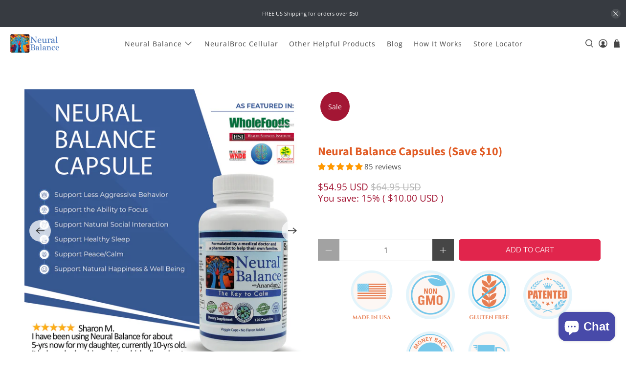

--- FILE ---
content_type: text/css
request_url: https://www.neuralbalance.com/cdn/shop/t/27/assets/additional.css?v=156337702028288478421599226239
body_size: -308
content:
.shopify-policy__container{max-width:1180px!important;margin-top:25px!important;margin-bottom:25px!important}.shopify-policy__container h1{font-weight:700;text-transform:uppercase}.button--secondary,.button--secondary:link,.button--secondary:visited,.action_button--secondary,.action_button--secondary:link,.action_button--secondary:visited,a.button--secondary.button,a.button--secondary.button:link,a.button--secondary.button:visited{color:#fff;background-color:#e15c25;border-color:#e15c25}.purchase-details__buttons .action_button.action_button--secondary{border:1px solid #e1254c;background-color:#e1254c;color:#fff}.purchase-details__buttons .action_button.action_button--secondary:hover{border:1px solid #A31634;background-color:#a31634;color:#fff}.hp-shade{background-color:#f7f7f7;padding:10px}.ingredients{max-width:600px;margin:0 auto}@media screen and (max-width: 498px){.caption-content{padding:0!important;width:100%!important}}#template-product .jdgm-preview-badge{margin-top:-15px}
/*# sourceMappingURL=/cdn/shop/t/27/assets/additional.css.map?v=156337702028288478421599226239 */
